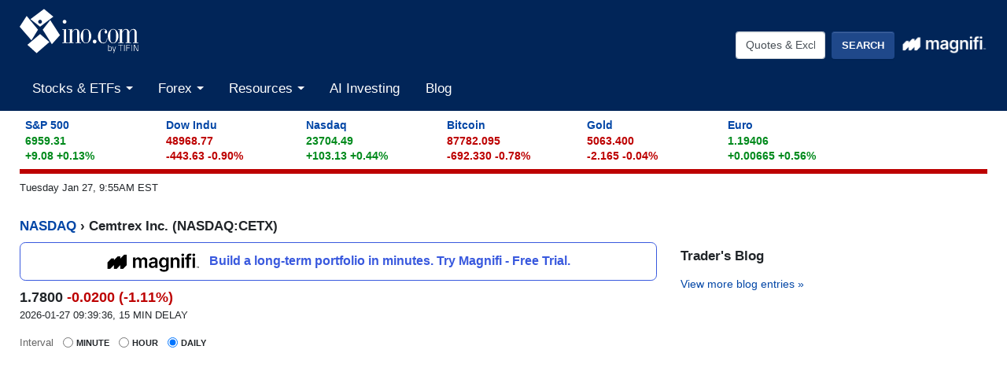

--- FILE ---
content_type: text/plain;charset=UTF-8
request_url: https://c.pub.network/v2/c
body_size: -260
content:
e1612158-a960-475c-88ff-6c935480c83f

--- FILE ---
content_type: text/plain;charset=UTF-8
request_url: https://c.pub.network/v2/c
body_size: -112
content:
4d245b2c-b97b-4f15-a709-2dcacd98b5cd